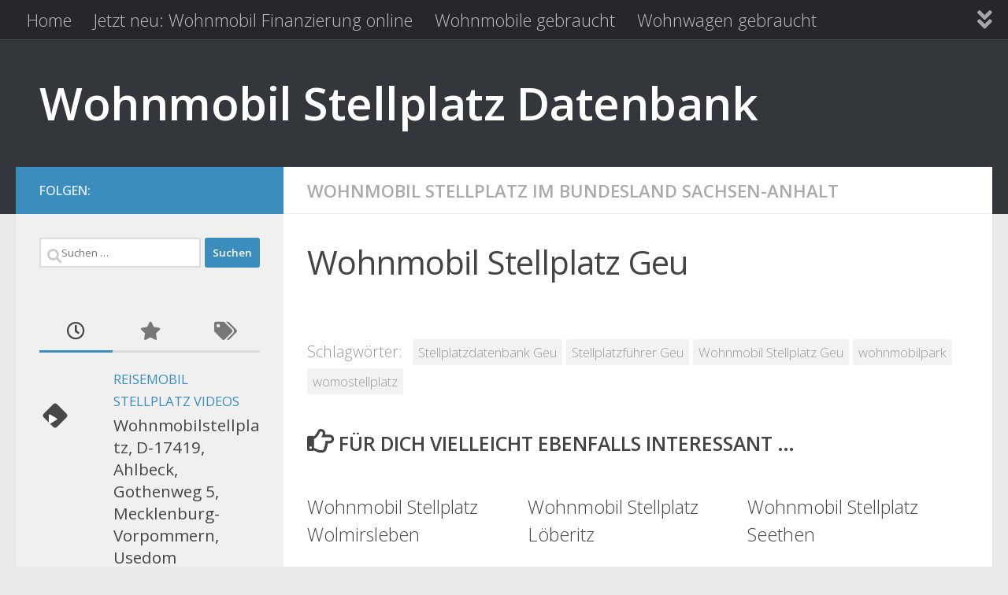

--- FILE ---
content_type: text/html; charset=UTF-8
request_url: https://stellplatz-wohnmobil.com/wohnmobilstellplaetze-in-deutschland/wohnmobil-stellplatz-im-bundesland-sachsen-anhalt/wohnmobil-stellplatz-geu.html
body_size: 15293
content:
<!DOCTYPE html>
<html class="no-js" lang="de">
<head>
  <meta charset="UTF-8">
  <meta name="viewport" content="width=device-width, initial-scale=1.0">
  <link rel="profile" href="https://gmpg.org/xfn/11" />
  <link rel="pingback" href="https://stellplatz-wohnmobil.com/xmlrpc.php">

  <meta name='robots' content='index, follow, max-image-preview:large, max-snippet:-1, max-video-preview:-1' />
<script>document.documentElement.className = document.documentElement.className.replace("no-js","js");</script>

	<!-- This site is optimized with the Yoast SEO plugin v26.7 - https://yoast.com/wordpress/plugins/seo/ -->
	<title>Wohnmobil Stellplatz Geu - Wohnmobil Stellplatz Datenbank</title>
	<link rel="canonical" href="https://stellplatz-wohnmobil.com/wohnmobilstellplaetze-in-deutschland/wohnmobil-stellplatz-im-bundesland-sachsen-anhalt/wohnmobil-stellplatz-geu.html" />
	<meta property="og:locale" content="de_DE" />
	<meta property="og:type" content="article" />
	<meta property="og:title" content="Wohnmobil Stellplatz Geu - Wohnmobil Stellplatz Datenbank" />
	<meta property="og:url" content="https://stellplatz-wohnmobil.com/wohnmobilstellplaetze-in-deutschland/wohnmobil-stellplatz-im-bundesland-sachsen-anhalt/wohnmobil-stellplatz-geu.html" />
	<meta property="og:site_name" content="Wohnmobil Stellplatz Datenbank" />
	<meta property="article:published_time" content="2009-08-29T09:57:35+00:00" />
	<meta name="author" content="afendis" />
	<meta name="twitter:label1" content="Verfasst von" />
	<meta name="twitter:data1" content="afendis" />
	<script type="application/ld+json" class="yoast-schema-graph">{"@context":"https://schema.org","@graph":[{"@type":"Article","@id":"https://stellplatz-wohnmobil.com/wohnmobilstellplaetze-in-deutschland/wohnmobil-stellplatz-im-bundesland-sachsen-anhalt/wohnmobil-stellplatz-geu.html#article","isPartOf":{"@id":"https://stellplatz-wohnmobil.com/wohnmobilstellplaetze-in-deutschland/wohnmobil-stellplatz-im-bundesland-sachsen-anhalt/wohnmobil-stellplatz-geu.html"},"author":{"name":"afendis","@id":"https://stellplatz-wohnmobil.com/#/schema/person/b66f573407551fd95616e6939ee52430"},"headline":"Wohnmobil Stellplatz Geu","datePublished":"2009-08-29T09:57:35+00:00","mainEntityOfPage":{"@id":"https://stellplatz-wohnmobil.com/wohnmobilstellplaetze-in-deutschland/wohnmobil-stellplatz-im-bundesland-sachsen-anhalt/wohnmobil-stellplatz-geu.html"},"wordCount":3,"commentCount":0,"keywords":["Stellplatzdatenbank Geu","Stellplatzführer Geu","Wohnmobil Stellplatz Geu","wohnmobilpark","womostellplatz"],"articleSection":["Wohnmobil Stellplatz im Bundesland Sachsen-Anhalt"],"inLanguage":"de","potentialAction":[{"@type":"CommentAction","name":"Comment","target":["https://stellplatz-wohnmobil.com/wohnmobilstellplaetze-in-deutschland/wohnmobil-stellplatz-im-bundesland-sachsen-anhalt/wohnmobil-stellplatz-geu.html#respond"]}]},{"@type":"WebPage","@id":"https://stellplatz-wohnmobil.com/wohnmobilstellplaetze-in-deutschland/wohnmobil-stellplatz-im-bundesland-sachsen-anhalt/wohnmobil-stellplatz-geu.html","url":"https://stellplatz-wohnmobil.com/wohnmobilstellplaetze-in-deutschland/wohnmobil-stellplatz-im-bundesland-sachsen-anhalt/wohnmobil-stellplatz-geu.html","name":"Wohnmobil Stellplatz Geu - Wohnmobil Stellplatz Datenbank","isPartOf":{"@id":"https://stellplatz-wohnmobil.com/#website"},"datePublished":"2009-08-29T09:57:35+00:00","author":{"@id":"https://stellplatz-wohnmobil.com/#/schema/person/b66f573407551fd95616e6939ee52430"},"breadcrumb":{"@id":"https://stellplatz-wohnmobil.com/wohnmobilstellplaetze-in-deutschland/wohnmobil-stellplatz-im-bundesland-sachsen-anhalt/wohnmobil-stellplatz-geu.html#breadcrumb"},"inLanguage":"de","potentialAction":[{"@type":"ReadAction","target":["https://stellplatz-wohnmobil.com/wohnmobilstellplaetze-in-deutschland/wohnmobil-stellplatz-im-bundesland-sachsen-anhalt/wohnmobil-stellplatz-geu.html"]}]},{"@type":"BreadcrumbList","@id":"https://stellplatz-wohnmobil.com/wohnmobilstellplaetze-in-deutschland/wohnmobil-stellplatz-im-bundesland-sachsen-anhalt/wohnmobil-stellplatz-geu.html#breadcrumb","itemListElement":[{"@type":"ListItem","position":1,"name":"Home","item":"https://stellplatz-wohnmobil.com/"},{"@type":"ListItem","position":2,"name":"Wohnmobil Stellplatz Geu"}]},{"@type":"WebSite","@id":"https://stellplatz-wohnmobil.com/#website","url":"https://stellplatz-wohnmobil.com/","name":"Wohnmobil Stellplatz Datenbank","description":"","potentialAction":[{"@type":"SearchAction","target":{"@type":"EntryPoint","urlTemplate":"https://stellplatz-wohnmobil.com/?s={search_term_string}"},"query-input":{"@type":"PropertyValueSpecification","valueRequired":true,"valueName":"search_term_string"}}],"inLanguage":"de"},{"@type":"Person","@id":"https://stellplatz-wohnmobil.com/#/schema/person/b66f573407551fd95616e6939ee52430","name":"afendis"}]}</script>
	<!-- / Yoast SEO plugin. -->


<link rel="alternate" type="application/rss+xml" title="Wohnmobil Stellplatz Datenbank &raquo; Feed" href="https://stellplatz-wohnmobil.com/feed" />
<link rel="alternate" type="application/rss+xml" title="Wohnmobil Stellplatz Datenbank &raquo; Kommentar-Feed" href="https://stellplatz-wohnmobil.com/comments/feed" />
<link id="hu-user-gfont" href="//fonts.googleapis.com/css?family=Open+Sans:400,400italic,300italic,300,600&subset=latin,cyrillic-ext" rel="stylesheet" type="text/css"><link rel="alternate" type="application/rss+xml" title="Wohnmobil Stellplatz Datenbank &raquo; Wohnmobil Stellplatz Geu-Kommentar-Feed" href="https://stellplatz-wohnmobil.com/wohnmobilstellplaetze-in-deutschland/wohnmobil-stellplatz-im-bundesland-sachsen-anhalt/wohnmobil-stellplatz-geu.html/feed" />
<link rel="alternate" title="oEmbed (JSON)" type="application/json+oembed" href="https://stellplatz-wohnmobil.com/wp-json/oembed/1.0/embed?url=https%3A%2F%2Fstellplatz-wohnmobil.com%2Fwohnmobilstellplaetze-in-deutschland%2Fwohnmobil-stellplatz-im-bundesland-sachsen-anhalt%2Fwohnmobil-stellplatz-geu.html" />
<link rel="alternate" title="oEmbed (XML)" type="text/xml+oembed" href="https://stellplatz-wohnmobil.com/wp-json/oembed/1.0/embed?url=https%3A%2F%2Fstellplatz-wohnmobil.com%2Fwohnmobilstellplaetze-in-deutschland%2Fwohnmobil-stellplatz-im-bundesland-sachsen-anhalt%2Fwohnmobil-stellplatz-geu.html&#038;format=xml" />
<style id='wp-img-auto-sizes-contain-inline-css'>
img:is([sizes=auto i],[sizes^="auto," i]){contain-intrinsic-size:3000px 1500px}
/*# sourceURL=wp-img-auto-sizes-contain-inline-css */
</style>
<style id='wp-emoji-styles-inline-css'>

	img.wp-smiley, img.emoji {
		display: inline !important;
		border: none !important;
		box-shadow: none !important;
		height: 1em !important;
		width: 1em !important;
		margin: 0 0.07em !important;
		vertical-align: -0.1em !important;
		background: none !important;
		padding: 0 !important;
	}
/*# sourceURL=wp-emoji-styles-inline-css */
</style>
<style id='wp-block-library-inline-css'>
:root{--wp-block-synced-color:#7a00df;--wp-block-synced-color--rgb:122,0,223;--wp-bound-block-color:var(--wp-block-synced-color);--wp-editor-canvas-background:#ddd;--wp-admin-theme-color:#007cba;--wp-admin-theme-color--rgb:0,124,186;--wp-admin-theme-color-darker-10:#006ba1;--wp-admin-theme-color-darker-10--rgb:0,107,160.5;--wp-admin-theme-color-darker-20:#005a87;--wp-admin-theme-color-darker-20--rgb:0,90,135;--wp-admin-border-width-focus:2px}@media (min-resolution:192dpi){:root{--wp-admin-border-width-focus:1.5px}}.wp-element-button{cursor:pointer}:root .has-very-light-gray-background-color{background-color:#eee}:root .has-very-dark-gray-background-color{background-color:#313131}:root .has-very-light-gray-color{color:#eee}:root .has-very-dark-gray-color{color:#313131}:root .has-vivid-green-cyan-to-vivid-cyan-blue-gradient-background{background:linear-gradient(135deg,#00d084,#0693e3)}:root .has-purple-crush-gradient-background{background:linear-gradient(135deg,#34e2e4,#4721fb 50%,#ab1dfe)}:root .has-hazy-dawn-gradient-background{background:linear-gradient(135deg,#faaca8,#dad0ec)}:root .has-subdued-olive-gradient-background{background:linear-gradient(135deg,#fafae1,#67a671)}:root .has-atomic-cream-gradient-background{background:linear-gradient(135deg,#fdd79a,#004a59)}:root .has-nightshade-gradient-background{background:linear-gradient(135deg,#330968,#31cdcf)}:root .has-midnight-gradient-background{background:linear-gradient(135deg,#020381,#2874fc)}:root{--wp--preset--font-size--normal:16px;--wp--preset--font-size--huge:42px}.has-regular-font-size{font-size:1em}.has-larger-font-size{font-size:2.625em}.has-normal-font-size{font-size:var(--wp--preset--font-size--normal)}.has-huge-font-size{font-size:var(--wp--preset--font-size--huge)}.has-text-align-center{text-align:center}.has-text-align-left{text-align:left}.has-text-align-right{text-align:right}.has-fit-text{white-space:nowrap!important}#end-resizable-editor-section{display:none}.aligncenter{clear:both}.items-justified-left{justify-content:flex-start}.items-justified-center{justify-content:center}.items-justified-right{justify-content:flex-end}.items-justified-space-between{justify-content:space-between}.screen-reader-text{border:0;clip-path:inset(50%);height:1px;margin:-1px;overflow:hidden;padding:0;position:absolute;width:1px;word-wrap:normal!important}.screen-reader-text:focus{background-color:#ddd;clip-path:none;color:#444;display:block;font-size:1em;height:auto;left:5px;line-height:normal;padding:15px 23px 14px;text-decoration:none;top:5px;width:auto;z-index:100000}html :where(.has-border-color){border-style:solid}html :where([style*=border-top-color]){border-top-style:solid}html :where([style*=border-right-color]){border-right-style:solid}html :where([style*=border-bottom-color]){border-bottom-style:solid}html :where([style*=border-left-color]){border-left-style:solid}html :where([style*=border-width]){border-style:solid}html :where([style*=border-top-width]){border-top-style:solid}html :where([style*=border-right-width]){border-right-style:solid}html :where([style*=border-bottom-width]){border-bottom-style:solid}html :where([style*=border-left-width]){border-left-style:solid}html :where(img[class*=wp-image-]){height:auto;max-width:100%}:where(figure){margin:0 0 1em}html :where(.is-position-sticky){--wp-admin--admin-bar--position-offset:var(--wp-admin--admin-bar--height,0px)}@media screen and (max-width:600px){html :where(.is-position-sticky){--wp-admin--admin-bar--position-offset:0px}}

/*# sourceURL=wp-block-library-inline-css */
</style><style id='global-styles-inline-css'>
:root{--wp--preset--aspect-ratio--square: 1;--wp--preset--aspect-ratio--4-3: 4/3;--wp--preset--aspect-ratio--3-4: 3/4;--wp--preset--aspect-ratio--3-2: 3/2;--wp--preset--aspect-ratio--2-3: 2/3;--wp--preset--aspect-ratio--16-9: 16/9;--wp--preset--aspect-ratio--9-16: 9/16;--wp--preset--color--black: #000000;--wp--preset--color--cyan-bluish-gray: #abb8c3;--wp--preset--color--white: #ffffff;--wp--preset--color--pale-pink: #f78da7;--wp--preset--color--vivid-red: #cf2e2e;--wp--preset--color--luminous-vivid-orange: #ff6900;--wp--preset--color--luminous-vivid-amber: #fcb900;--wp--preset--color--light-green-cyan: #7bdcb5;--wp--preset--color--vivid-green-cyan: #00d084;--wp--preset--color--pale-cyan-blue: #8ed1fc;--wp--preset--color--vivid-cyan-blue: #0693e3;--wp--preset--color--vivid-purple: #9b51e0;--wp--preset--gradient--vivid-cyan-blue-to-vivid-purple: linear-gradient(135deg,rgb(6,147,227) 0%,rgb(155,81,224) 100%);--wp--preset--gradient--light-green-cyan-to-vivid-green-cyan: linear-gradient(135deg,rgb(122,220,180) 0%,rgb(0,208,130) 100%);--wp--preset--gradient--luminous-vivid-amber-to-luminous-vivid-orange: linear-gradient(135deg,rgb(252,185,0) 0%,rgb(255,105,0) 100%);--wp--preset--gradient--luminous-vivid-orange-to-vivid-red: linear-gradient(135deg,rgb(255,105,0) 0%,rgb(207,46,46) 100%);--wp--preset--gradient--very-light-gray-to-cyan-bluish-gray: linear-gradient(135deg,rgb(238,238,238) 0%,rgb(169,184,195) 100%);--wp--preset--gradient--cool-to-warm-spectrum: linear-gradient(135deg,rgb(74,234,220) 0%,rgb(151,120,209) 20%,rgb(207,42,186) 40%,rgb(238,44,130) 60%,rgb(251,105,98) 80%,rgb(254,248,76) 100%);--wp--preset--gradient--blush-light-purple: linear-gradient(135deg,rgb(255,206,236) 0%,rgb(152,150,240) 100%);--wp--preset--gradient--blush-bordeaux: linear-gradient(135deg,rgb(254,205,165) 0%,rgb(254,45,45) 50%,rgb(107,0,62) 100%);--wp--preset--gradient--luminous-dusk: linear-gradient(135deg,rgb(255,203,112) 0%,rgb(199,81,192) 50%,rgb(65,88,208) 100%);--wp--preset--gradient--pale-ocean: linear-gradient(135deg,rgb(255,245,203) 0%,rgb(182,227,212) 50%,rgb(51,167,181) 100%);--wp--preset--gradient--electric-grass: linear-gradient(135deg,rgb(202,248,128) 0%,rgb(113,206,126) 100%);--wp--preset--gradient--midnight: linear-gradient(135deg,rgb(2,3,129) 0%,rgb(40,116,252) 100%);--wp--preset--font-size--small: 13px;--wp--preset--font-size--medium: 20px;--wp--preset--font-size--large: 36px;--wp--preset--font-size--x-large: 42px;--wp--preset--spacing--20: 0.44rem;--wp--preset--spacing--30: 0.67rem;--wp--preset--spacing--40: 1rem;--wp--preset--spacing--50: 1.5rem;--wp--preset--spacing--60: 2.25rem;--wp--preset--spacing--70: 3.38rem;--wp--preset--spacing--80: 5.06rem;--wp--preset--shadow--natural: 6px 6px 9px rgba(0, 0, 0, 0.2);--wp--preset--shadow--deep: 12px 12px 50px rgba(0, 0, 0, 0.4);--wp--preset--shadow--sharp: 6px 6px 0px rgba(0, 0, 0, 0.2);--wp--preset--shadow--outlined: 6px 6px 0px -3px rgb(255, 255, 255), 6px 6px rgb(0, 0, 0);--wp--preset--shadow--crisp: 6px 6px 0px rgb(0, 0, 0);}:where(.is-layout-flex){gap: 0.5em;}:where(.is-layout-grid){gap: 0.5em;}body .is-layout-flex{display: flex;}.is-layout-flex{flex-wrap: wrap;align-items: center;}.is-layout-flex > :is(*, div){margin: 0;}body .is-layout-grid{display: grid;}.is-layout-grid > :is(*, div){margin: 0;}:where(.wp-block-columns.is-layout-flex){gap: 2em;}:where(.wp-block-columns.is-layout-grid){gap: 2em;}:where(.wp-block-post-template.is-layout-flex){gap: 1.25em;}:where(.wp-block-post-template.is-layout-grid){gap: 1.25em;}.has-black-color{color: var(--wp--preset--color--black) !important;}.has-cyan-bluish-gray-color{color: var(--wp--preset--color--cyan-bluish-gray) !important;}.has-white-color{color: var(--wp--preset--color--white) !important;}.has-pale-pink-color{color: var(--wp--preset--color--pale-pink) !important;}.has-vivid-red-color{color: var(--wp--preset--color--vivid-red) !important;}.has-luminous-vivid-orange-color{color: var(--wp--preset--color--luminous-vivid-orange) !important;}.has-luminous-vivid-amber-color{color: var(--wp--preset--color--luminous-vivid-amber) !important;}.has-light-green-cyan-color{color: var(--wp--preset--color--light-green-cyan) !important;}.has-vivid-green-cyan-color{color: var(--wp--preset--color--vivid-green-cyan) !important;}.has-pale-cyan-blue-color{color: var(--wp--preset--color--pale-cyan-blue) !important;}.has-vivid-cyan-blue-color{color: var(--wp--preset--color--vivid-cyan-blue) !important;}.has-vivid-purple-color{color: var(--wp--preset--color--vivid-purple) !important;}.has-black-background-color{background-color: var(--wp--preset--color--black) !important;}.has-cyan-bluish-gray-background-color{background-color: var(--wp--preset--color--cyan-bluish-gray) !important;}.has-white-background-color{background-color: var(--wp--preset--color--white) !important;}.has-pale-pink-background-color{background-color: var(--wp--preset--color--pale-pink) !important;}.has-vivid-red-background-color{background-color: var(--wp--preset--color--vivid-red) !important;}.has-luminous-vivid-orange-background-color{background-color: var(--wp--preset--color--luminous-vivid-orange) !important;}.has-luminous-vivid-amber-background-color{background-color: var(--wp--preset--color--luminous-vivid-amber) !important;}.has-light-green-cyan-background-color{background-color: var(--wp--preset--color--light-green-cyan) !important;}.has-vivid-green-cyan-background-color{background-color: var(--wp--preset--color--vivid-green-cyan) !important;}.has-pale-cyan-blue-background-color{background-color: var(--wp--preset--color--pale-cyan-blue) !important;}.has-vivid-cyan-blue-background-color{background-color: var(--wp--preset--color--vivid-cyan-blue) !important;}.has-vivid-purple-background-color{background-color: var(--wp--preset--color--vivid-purple) !important;}.has-black-border-color{border-color: var(--wp--preset--color--black) !important;}.has-cyan-bluish-gray-border-color{border-color: var(--wp--preset--color--cyan-bluish-gray) !important;}.has-white-border-color{border-color: var(--wp--preset--color--white) !important;}.has-pale-pink-border-color{border-color: var(--wp--preset--color--pale-pink) !important;}.has-vivid-red-border-color{border-color: var(--wp--preset--color--vivid-red) !important;}.has-luminous-vivid-orange-border-color{border-color: var(--wp--preset--color--luminous-vivid-orange) !important;}.has-luminous-vivid-amber-border-color{border-color: var(--wp--preset--color--luminous-vivid-amber) !important;}.has-light-green-cyan-border-color{border-color: var(--wp--preset--color--light-green-cyan) !important;}.has-vivid-green-cyan-border-color{border-color: var(--wp--preset--color--vivid-green-cyan) !important;}.has-pale-cyan-blue-border-color{border-color: var(--wp--preset--color--pale-cyan-blue) !important;}.has-vivid-cyan-blue-border-color{border-color: var(--wp--preset--color--vivid-cyan-blue) !important;}.has-vivid-purple-border-color{border-color: var(--wp--preset--color--vivid-purple) !important;}.has-vivid-cyan-blue-to-vivid-purple-gradient-background{background: var(--wp--preset--gradient--vivid-cyan-blue-to-vivid-purple) !important;}.has-light-green-cyan-to-vivid-green-cyan-gradient-background{background: var(--wp--preset--gradient--light-green-cyan-to-vivid-green-cyan) !important;}.has-luminous-vivid-amber-to-luminous-vivid-orange-gradient-background{background: var(--wp--preset--gradient--luminous-vivid-amber-to-luminous-vivid-orange) !important;}.has-luminous-vivid-orange-to-vivid-red-gradient-background{background: var(--wp--preset--gradient--luminous-vivid-orange-to-vivid-red) !important;}.has-very-light-gray-to-cyan-bluish-gray-gradient-background{background: var(--wp--preset--gradient--very-light-gray-to-cyan-bluish-gray) !important;}.has-cool-to-warm-spectrum-gradient-background{background: var(--wp--preset--gradient--cool-to-warm-spectrum) !important;}.has-blush-light-purple-gradient-background{background: var(--wp--preset--gradient--blush-light-purple) !important;}.has-blush-bordeaux-gradient-background{background: var(--wp--preset--gradient--blush-bordeaux) !important;}.has-luminous-dusk-gradient-background{background: var(--wp--preset--gradient--luminous-dusk) !important;}.has-pale-ocean-gradient-background{background: var(--wp--preset--gradient--pale-ocean) !important;}.has-electric-grass-gradient-background{background: var(--wp--preset--gradient--electric-grass) !important;}.has-midnight-gradient-background{background: var(--wp--preset--gradient--midnight) !important;}.has-small-font-size{font-size: var(--wp--preset--font-size--small) !important;}.has-medium-font-size{font-size: var(--wp--preset--font-size--medium) !important;}.has-large-font-size{font-size: var(--wp--preset--font-size--large) !important;}.has-x-large-font-size{font-size: var(--wp--preset--font-size--x-large) !important;}
/*# sourceURL=global-styles-inline-css */
</style>

<style id='classic-theme-styles-inline-css'>
/*! This file is auto-generated */
.wp-block-button__link{color:#fff;background-color:#32373c;border-radius:9999px;box-shadow:none;text-decoration:none;padding:calc(.667em + 2px) calc(1.333em + 2px);font-size:1.125em}.wp-block-file__button{background:#32373c;color:#fff;text-decoration:none}
/*# sourceURL=/wp-includes/css/classic-themes.min.css */
</style>
<link rel='stylesheet' id='hueman-main-style-css' href='https://stellplatz-wohnmobil.com/wp-content/themes/hueman/assets/front/css/main.min.css?ver=3.7.27' media='all' />
<style id='hueman-main-style-inline-css'>
body { font-family:'Open Sans', Arial, sans-serif;font-size:1.38rem }@media only screen and (min-width: 720px) {
        .nav > li { font-size:1.38rem; }
      }::selection { background-color: #3b8dbd; }
::-moz-selection { background-color: #3b8dbd; }a,a>span.hu-external::after,.themeform label .required,#flexslider-featured .flex-direction-nav .flex-next:hover,#flexslider-featured .flex-direction-nav .flex-prev:hover,.post-hover:hover .post-title a,.post-title a:hover,.sidebar.s1 .post-nav li a:hover i,.content .post-nav li a:hover i,.post-related a:hover,.sidebar.s1 .widget_rss ul li a,#footer .widget_rss ul li a,.sidebar.s1 .widget_calendar a,#footer .widget_calendar a,.sidebar.s1 .alx-tab .tab-item-category a,.sidebar.s1 .alx-posts .post-item-category a,.sidebar.s1 .alx-tab li:hover .tab-item-title a,.sidebar.s1 .alx-tab li:hover .tab-item-comment a,.sidebar.s1 .alx-posts li:hover .post-item-title a,#footer .alx-tab .tab-item-category a,#footer .alx-posts .post-item-category a,#footer .alx-tab li:hover .tab-item-title a,#footer .alx-tab li:hover .tab-item-comment a,#footer .alx-posts li:hover .post-item-title a,.comment-tabs li.active a,.comment-awaiting-moderation,.child-menu a:hover,.child-menu .current_page_item > a,.wp-pagenavi a{ color: #3b8dbd; }input[type="submit"],.themeform button[type="submit"],.sidebar.s1 .sidebar-top,.sidebar.s1 .sidebar-toggle,#flexslider-featured .flex-control-nav li a.flex-active,.post-tags a:hover,.sidebar.s1 .widget_calendar caption,#footer .widget_calendar caption,.author-bio .bio-avatar:after,.commentlist li.bypostauthor > .comment-body:after,.commentlist li.comment-author-admin > .comment-body:after{ background-color: #3b8dbd; }.post-format .format-container { border-color: #3b8dbd; }.sidebar.s1 .alx-tabs-nav li.active a,#footer .alx-tabs-nav li.active a,.comment-tabs li.active a,.wp-pagenavi a:hover,.wp-pagenavi a:active,.wp-pagenavi span.current{ border-bottom-color: #3b8dbd!important; }.sidebar.s2 .post-nav li a:hover i,
.sidebar.s2 .widget_rss ul li a,
.sidebar.s2 .widget_calendar a,
.sidebar.s2 .alx-tab .tab-item-category a,
.sidebar.s2 .alx-posts .post-item-category a,
.sidebar.s2 .alx-tab li:hover .tab-item-title a,
.sidebar.s2 .alx-tab li:hover .tab-item-comment a,
.sidebar.s2 .alx-posts li:hover .post-item-title a { color: #82b965; }
.sidebar.s2 .sidebar-top,.sidebar.s2 .sidebar-toggle,.post-comments,.jp-play-bar,.jp-volume-bar-value,.sidebar.s2 .widget_calendar caption{ background-color: #82b965; }.sidebar.s2 .alx-tabs-nav li.active a { border-bottom-color: #82b965; }
.post-comments::before { border-right-color: #82b965; }
      .search-expand,
              #nav-topbar.nav-container { background-color: #26272b}@media only screen and (min-width: 720px) {
                #nav-topbar .nav ul { background-color: #26272b; }
              }.is-scrolled #header .nav-container.desktop-sticky,
              .is-scrolled #header .search-expand { background-color: #26272b; background-color: rgba(38,39,43,0.90) }.is-scrolled .topbar-transparent #nav-topbar.desktop-sticky .nav ul { background-color: #26272b; background-color: rgba(38,39,43,0.95) }#header { background-color: #33363b; }
@media only screen and (min-width: 720px) {
  #nav-header .nav ul { background-color: #33363b; }
}
        #header #nav-mobile { background-color: #33363b; }.is-scrolled #header #nav-mobile { background-color: #33363b; background-color: rgba(51,54,59,0.90) }#nav-header.nav-container, #main-header-search .search-expand { background-color: ; }
@media only screen and (min-width: 720px) {
  #nav-header .nav ul { background-color: ; }
}
        body { background-color: #eaeaea; }
/*# sourceURL=hueman-main-style-inline-css */
</style>
<link rel='stylesheet' id='hueman-font-awesome-css' href='https://stellplatz-wohnmobil.com/wp-content/themes/hueman/assets/front/css/font-awesome.min.css?ver=3.7.27' media='all' />
<script src="https://stellplatz-wohnmobil.com/wp-content/themes/hueman/assets/front/js/libs/mobile-detect.min.js?ver=3.7.27" id="mobile-detect-js" defer></script>
<script src="https://stellplatz-wohnmobil.com/wp-includes/js/jquery/jquery.min.js?ver=3.7.1" id="jquery-core-js"></script>
<script src="https://stellplatz-wohnmobil.com/wp-includes/js/jquery/jquery-migrate.min.js?ver=3.4.1" id="jquery-migrate-js"></script>
<link rel="https://api.w.org/" href="https://stellplatz-wohnmobil.com/wp-json/" /><link rel="alternate" title="JSON" type="application/json" href="https://stellplatz-wohnmobil.com/wp-json/wp/v2/posts/20251" /><link rel="EditURI" type="application/rsd+xml" title="RSD" href="https://stellplatz-wohnmobil.com/xmlrpc.php?rsd" />

<link rel='shortlink' href='https://stellplatz-wohnmobil.com/?p=20251' />
<script async src="https://fundingchoicesmessages.google.com/i/pub-8028266673507664?ers=1" nonce="9-NjS2QjN3abLjORpx4ydA"></script><script nonce="9-NjS2QjN3abLjORpx4ydA">(function() {function signalGooglefcPresent() {if (!window.frames['googlefcPresent']) {if (document.body) {const iframe = document.createElement('iframe'); iframe.style = 'width: 0; height: 0; border: none; z-index: -1000; left: -1000px; top: -1000px;'; iframe.style.display = 'none'; iframe.name = 'googlefcPresent'; document.body.appendChild(iframe);} else {setTimeout(signalGooglefcPresent, 0);}}}signalGooglefcPresent();})();</script><style type="text/css" id="simple-css-output">.single-post p.post-byline { display: none;}</style><!-- Analytics by WP Statistics - https://wp-statistics.com -->
    <link rel="preload" as="font" type="font/woff2" href="https://stellplatz-wohnmobil.com/wp-content/themes/hueman/assets/front/webfonts/fa-brands-400.woff2?v=5.15.2" crossorigin="anonymous"/>
    <link rel="preload" as="font" type="font/woff2" href="https://stellplatz-wohnmobil.com/wp-content/themes/hueman/assets/front/webfonts/fa-regular-400.woff2?v=5.15.2" crossorigin="anonymous"/>
    <link rel="preload" as="font" type="font/woff2" href="https://stellplatz-wohnmobil.com/wp-content/themes/hueman/assets/front/webfonts/fa-solid-900.woff2?v=5.15.2" crossorigin="anonymous"/>
  <!--[if lt IE 9]>
<script src="https://stellplatz-wohnmobil.com/wp-content/themes/hueman/assets/front/js/ie/html5shiv-printshiv.min.js"></script>
<script src="https://stellplatz-wohnmobil.com/wp-content/themes/hueman/assets/front/js/ie/selectivizr.js"></script>
<![endif]-->
<!-- Tracking code easily added by NK Google Analytics -->
<!-- Global site tag (gtag.js) - Google Analytics --><script async src="https://www.googletagmanager.com/gtag/js?id=UA-16888445-9"></script><script>  window.dataLayer = window.dataLayer || [];  function gtag(){dataLayer.push(arguments);}  gtag('js', new Date());  gtag('config', 'UA-16888445-9');</script><link rel="icon" href="https://stellplatz-wohnmobil.com/wp-content/uploads/2018/11/cropped-reisemobil03-32x32.jpg" sizes="32x32" />
<link rel="icon" href="https://stellplatz-wohnmobil.com/wp-content/uploads/2018/11/cropped-reisemobil03-192x192.jpg" sizes="192x192" />
<link rel="apple-touch-icon" href="https://stellplatz-wohnmobil.com/wp-content/uploads/2018/11/cropped-reisemobil03-180x180.jpg" />
<meta name="msapplication-TileImage" content="https://stellplatz-wohnmobil.com/wp-content/uploads/2018/11/cropped-reisemobil03-270x270.jpg" />
</head>

<body class="wp-singular post-template-default single single-post postid-20251 single-format-standard wp-embed-responsive wp-theme-hueman col-2cr full-width topbar-enabled header-desktop-sticky header-mobile-sticky hueman-3-7-27 chrome">
<div id="wrapper">
  <a class="screen-reader-text skip-link" href="#content">Zum Inhalt springen</a>
  
  <header id="header" class="top-menu-mobile-on one-mobile-menu top_menu header-ads-desktop  topbar-transparent no-header-img">
        <nav class="nav-container group mobile-menu mobile-sticky " id="nav-mobile" data-menu-id="header-1">
  <div class="mobile-title-logo-in-header"><p class="site-title">                  <a class="custom-logo-link" href="https://stellplatz-wohnmobil.com/" rel="home" title="Wohnmobil Stellplatz Datenbank | Homepage">Wohnmobil Stellplatz Datenbank</a>                </p></div>
        
                    <!-- <div class="ham__navbar-toggler collapsed" aria-expanded="false">
          <div class="ham__navbar-span-wrapper">
            <span class="ham-toggler-menu__span"></span>
          </div>
        </div> -->
        <button class="ham__navbar-toggler-two collapsed" title="Menu" aria-expanded="false">
          <span class="ham__navbar-span-wrapper">
            <span class="line line-1"></span>
            <span class="line line-2"></span>
            <span class="line line-3"></span>
          </span>
        </button>
            
      <div class="nav-text"></div>
      <div class="nav-wrap container">
                  <ul class="nav container-inner group mobile-search">
                            <li>
                  <form role="search" method="get" class="search-form" action="https://stellplatz-wohnmobil.com/">
				<label>
					<span class="screen-reader-text">Suche nach:</span>
					<input type="search" class="search-field" placeholder="Suchen …" value="" name="s" />
				</label>
				<input type="submit" class="search-submit" value="Suchen" />
			</form>                </li>
                      </ul>
                <ul id="menu-topmenu" class="nav container-inner group"><li id="menu-item-28113" class="menu-item menu-item-type-custom menu-item-object-custom menu-item-home menu-item-28113"><a href="https://stellplatz-wohnmobil.com">Home</a></li>
<li id="menu-item-28114" class="menu-item menu-item-type-post_type menu-item-object-post menu-item-28114"><a href="https://stellplatz-wohnmobil.com/uncategorized/wohnmobil-finanzierung.html">Jetzt neu: Wohnmobil Finanzierung online</a></li>
<li id="menu-item-28115" class="menu-item menu-item-type-custom menu-item-object-custom menu-item-28115"><a href="http://stellplatz-wohnmobil.com/de/gebrauchte/gebrauchte-wohnmobile-gebrauchte-reisemobile/">Wohnmobile gebraucht</a></li>
<li id="menu-item-28116" class="menu-item menu-item-type-custom menu-item-object-custom menu-item-28116"><a href="http://stellplatz-wohnmobil.com/de/gebrauchte/wohnwagen-gebraucht-kaufen/">Wohnwagen gebraucht</a></li>
<li id="menu-item-28117" class="menu-item menu-item-type-post_type menu-item-object-post menu-item-28117"><a href="https://stellplatz-wohnmobil.com/reisemobil-und-wohnmobil/wohnmobil-und-camping-magazin/kfz-versicherung-vergleichen.html">Kfz Versicherung vergleichen</a></li>
<li id="menu-item-28118" class="menu-item menu-item-type-post_type menu-item-object-post menu-item-28118"><a href="https://stellplatz-wohnmobil.com/reisemobil-und-wohnmobil/wohnmobil-und-camping-magazin/campingshop.html">Camping Laden</a></li>
<li id="menu-item-28119" class="menu-item menu-item-type-custom menu-item-object-custom menu-item-28119"><a href="http://stellplatz-wohnmobil.com/de/gebrauchte/kastenwagen-gebraucht-fuer-camping/">Kastenwagen gebraucht</a></li>
</ul>      </div>
</nav><!--/#nav-topbar-->  
        <nav class="nav-container group desktop-menu desktop-sticky " id="nav-topbar" data-menu-id="header-2">
    <div class="nav-text"></div>
  <div class="topbar-toggle-down">
    <i class="fas fa-angle-double-down" aria-hidden="true" data-toggle="down" title="Menü erweitern"></i>
    <i class="fas fa-angle-double-up" aria-hidden="true" data-toggle="up" title="Menü reduzieren"></i>
  </div>
  <div class="nav-wrap container">
    <ul id="menu-topmenu-1" class="nav container-inner group"><li class="menu-item menu-item-type-custom menu-item-object-custom menu-item-home menu-item-28113"><a href="https://stellplatz-wohnmobil.com">Home</a></li>
<li class="menu-item menu-item-type-post_type menu-item-object-post menu-item-28114"><a href="https://stellplatz-wohnmobil.com/uncategorized/wohnmobil-finanzierung.html">Jetzt neu: Wohnmobil Finanzierung online</a></li>
<li class="menu-item menu-item-type-custom menu-item-object-custom menu-item-28115"><a href="http://stellplatz-wohnmobil.com/de/gebrauchte/gebrauchte-wohnmobile-gebrauchte-reisemobile/">Wohnmobile gebraucht</a></li>
<li class="menu-item menu-item-type-custom menu-item-object-custom menu-item-28116"><a href="http://stellplatz-wohnmobil.com/de/gebrauchte/wohnwagen-gebraucht-kaufen/">Wohnwagen gebraucht</a></li>
<li class="menu-item menu-item-type-post_type menu-item-object-post menu-item-28117"><a href="https://stellplatz-wohnmobil.com/reisemobil-und-wohnmobil/wohnmobil-und-camping-magazin/kfz-versicherung-vergleichen.html">Kfz Versicherung vergleichen</a></li>
<li class="menu-item menu-item-type-post_type menu-item-object-post menu-item-28118"><a href="https://stellplatz-wohnmobil.com/reisemobil-und-wohnmobil/wohnmobil-und-camping-magazin/campingshop.html">Camping Laden</a></li>
<li class="menu-item menu-item-type-custom menu-item-object-custom menu-item-28119"><a href="http://stellplatz-wohnmobil.com/de/gebrauchte/kastenwagen-gebraucht-fuer-camping/">Kastenwagen gebraucht</a></li>
</ul>  </div>
  
</nav><!--/#nav-topbar-->  
  <div class="container group">
        <div class="container-inner">

                    <div class="group hu-pad central-header-zone">
                  <div class="logo-tagline-group">
                      <p class="site-title">                  <a class="custom-logo-link" href="https://stellplatz-wohnmobil.com/" rel="home" title="Wohnmobil Stellplatz Datenbank | Homepage">Wohnmobil Stellplatz Datenbank</a>                </p>                                                <p class="site-description"></p>
                                        </div>

                                </div>
      
      
    </div><!--/.container-inner-->
      </div><!--/.container-->

</header><!--/#header-->
  
  <div class="container" id="page">
    <div class="container-inner">
            <div class="main">
        <div class="main-inner group">
          
              <main class="content" id="content">
              <div class="page-title hu-pad group">
          	    		<ul class="meta-single group">
    			<li class="category"><a href="https://stellplatz-wohnmobil.com/wohnmobilstellplaetze-in-deutschland/wohnmobil-stellplatz-im-bundesland-sachsen-anhalt" rel="category tag">Wohnmobil Stellplatz im Bundesland Sachsen-Anhalt</a></li>
    			    		</ul>
            
    </div><!--/.page-title-->
          <div class="hu-pad group">
              <article class="post-20251 post type-post status-publish format-standard hentry category-wohnmobil-stellplatz-im-bundesland-sachsen-anhalt tag-stellplatzdatenbank-geu tag-stellplatzfuehrer-geu tag-wohnmobil-stellplatz-geu tag-wohnmobilpark tag-womostellplatz">
    <div class="post-inner group">

      <h1 class="post-title entry-title">Wohnmobil Stellplatz Geu</h1>

                                
      <div class="clear"></div>

      <div class="entry themeform">
        <div class="entry-inner">
                    <nav class="pagination group">
                      </nav><!--/.pagination-->
        </div>

        
        <div class="clear"></div>
      </div><!--/.entry-->

    </div><!--/.post-inner-->
  </article><!--/.post-->

<div class="clear"></div>

<p class="post-tags"><span>Schlagwörter:</span> <a href="https://stellplatz-wohnmobil.com/tag/stellplatzdatenbank-geu" rel="tag">Stellplatzdatenbank Geu</a><a href="https://stellplatz-wohnmobil.com/tag/stellplatzfuehrer-geu" rel="tag">Stellplatzführer Geu</a><a href="https://stellplatz-wohnmobil.com/tag/wohnmobil-stellplatz-geu" rel="tag">Wohnmobil Stellplatz Geu</a><a href="https://stellplatz-wohnmobil.com/tag/wohnmobilpark" rel="tag">wohnmobilpark</a><a href="https://stellplatz-wohnmobil.com/tag/womostellplatz" rel="tag">womostellplatz</a></p>



<h4 class="heading">
	<i class="far fa-hand-point-right"></i>Für dich vielleicht ebenfalls interessant …</h4>

<ul class="related-posts group">
  		<li class="related post-hover">
		<article class="post-21099 post type-post status-publish format-standard hentry category-wohnmobil-stellplatz-im-bundesland-sachsen-anhalt tag-stellplatzdatenbank-wolmirsleben tag-stellplatzfuehrer-wolmirsleben tag-wohnmobil-stellplatz-wolmirsleben tag-wohnmobilpark tag-womostellplatz">

			<div class="post-thumbnail">
				<a href="https://stellplatz-wohnmobil.com/wohnmobilstellplaetze-in-deutschland/wohnmobil-stellplatz-im-bundesland-sachsen-anhalt/wohnmobil-stellplatz-wolmirsleben.html" class="hu-rel-post-thumb">
																								</a>
							</div><!--/.post-thumbnail-->

			<div class="related-inner">

				<h4 class="post-title entry-title">
					<a href="https://stellplatz-wohnmobil.com/wohnmobilstellplaetze-in-deutschland/wohnmobil-stellplatz-im-bundesland-sachsen-anhalt/wohnmobil-stellplatz-wolmirsleben.html" rel="bookmark">Wohnmobil Stellplatz Wolmirsleben</a>
				</h4><!--/.post-title-->

				<div class="post-meta group">
					<p class="post-date">
  <time class="published updated" datetime=""></time>
</p>

				</div><!--/.post-meta-->

			</div><!--/.related-inner-->

		</article>
	</li><!--/.related-->
		<li class="related post-hover">
		<article class="post-20555 post type-post status-publish format-standard hentry category-wohnmobil-stellplatz-im-bundesland-sachsen-anhalt tag-stellplatzdatenbank-loeberitz tag-stellplatzfuehrer-loeberitz tag-wohnmobil-stellplatz-loeberitz tag-wohnmobilpark tag-womostellplatz">

			<div class="post-thumbnail">
				<a href="https://stellplatz-wohnmobil.com/wohnmobilstellplaetze-in-deutschland/wohnmobil-stellplatz-im-bundesland-sachsen-anhalt/wohnmobil-stellplatz-loeberitz.html" class="hu-rel-post-thumb">
																								</a>
							</div><!--/.post-thumbnail-->

			<div class="related-inner">

				<h4 class="post-title entry-title">
					<a href="https://stellplatz-wohnmobil.com/wohnmobilstellplaetze-in-deutschland/wohnmobil-stellplatz-im-bundesland-sachsen-anhalt/wohnmobil-stellplatz-loeberitz.html" rel="bookmark">Wohnmobil Stellplatz Löberitz</a>
				</h4><!--/.post-title-->

				<div class="post-meta group">
					<p class="post-date">
  <time class="published updated" datetime=""></time>
</p>

				</div><!--/.post-meta-->

			</div><!--/.related-inner-->

		</article>
	</li><!--/.related-->
		<li class="related post-hover">
		<article class="post-20893 post type-post status-publish format-standard hentry category-wohnmobil-stellplatz-im-bundesland-sachsen-anhalt tag-stellplatzdatenbank-seethen tag-stellplatzfuehrer-seethen tag-wohnmobil-stellplatz-seethen tag-wohnmobilpark tag-womostellplatz">

			<div class="post-thumbnail">
				<a href="https://stellplatz-wohnmobil.com/wohnmobilstellplaetze-in-deutschland/wohnmobil-stellplatz-im-bundesland-sachsen-anhalt/wohnmobil-stellplatz-seethen.html" class="hu-rel-post-thumb">
																								</a>
							</div><!--/.post-thumbnail-->

			<div class="related-inner">

				<h4 class="post-title entry-title">
					<a href="https://stellplatz-wohnmobil.com/wohnmobilstellplaetze-in-deutschland/wohnmobil-stellplatz-im-bundesland-sachsen-anhalt/wohnmobil-stellplatz-seethen.html" rel="bookmark">Wohnmobil Stellplatz Seethen</a>
				</h4><!--/.post-title-->

				<div class="post-meta group">
					<p class="post-date">
  <time class="published updated" datetime=""></time>
</p>

				</div><!--/.post-meta-->

			</div><!--/.related-inner-->

		</article>
	</li><!--/.related-->
		  
</ul><!--/.post-related-->


          </div><!--/.hu-pad-->
            </main><!--/.content-->
          

	<div class="sidebar s1 collapsed" data-position="left" data-layout="col-2cr" data-sb-id="s1">

		<button class="sidebar-toggle" title="Seitenleiste erweitern"><i class="fas sidebar-toggle-arrows"></i></button>

		<div class="sidebar-content">

			           			<div class="sidebar-top group">
                        <p>Folgen:</p>                      			</div>
			
			
			
			<div id="search-2" class="widget widget_search"><form role="search" method="get" class="search-form" action="https://stellplatz-wohnmobil.com/">
				<label>
					<span class="screen-reader-text">Suche nach:</span>
					<input type="search" class="search-field" placeholder="Suchen …" value="" name="s" />
				</label>
				<input type="submit" class="search-submit" value="Suchen" />
			</form></div><div id="alxtabs-2" class="widget widget_hu_tabs">
<h3 class="widget-title"></h3><ul class="alx-tabs-nav group tab-count-3"><li class="alx-tab tab-recent"><a href="#tab-recent-2" title="Neueste Beiträge"><i class="far fa-clock"></i><span>Neueste Beiträge</span></a></li><li class="alx-tab tab-popular"><a href="#tab-popular-2" title="Beliebte Beiträge"><i class="fas fa-star"></i><span>Beliebte Beiträge</span></a></li><li class="alx-tab tab-tags"><a href="#tab-tags-2" title="Schlagwörter"><i class="fas fa-tags"></i><span>Schlagwörter</span></a></li></ul>
	<div class="alx-tabs-container">


		
			
			<ul id="tab-recent-2" class="alx-tab group thumbs-enabled">
        								<li>

										<div class="tab-item-thumbnail">
						<a href="https://stellplatz-wohnmobil.com/reisemobil-stellplatz-videos/wohnmobilstellplatz-d-17419-ahlbeck-gothenweg-5-mecklenburg-vorpommern-usedom.html">
														<span class="thumb-icon small"><i class="fas fa-play"></i></span>																				</a>
					</div>
					
					<div class="tab-item-inner group">
						<p class="tab-item-category"><a href="https://stellplatz-wohnmobil.com/reisemobil-stellplatz-videos" rel="category tag">Reisemobil Stellplatz Videos</a></p>						<p class="tab-item-title"><a href="https://stellplatz-wohnmobil.com/reisemobil-stellplatz-videos/wohnmobilstellplatz-d-17419-ahlbeck-gothenweg-5-mecklenburg-vorpommern-usedom.html" rel="bookmark">Wohnmobilstellplatz, D-17419, Ahlbeck, Gothenweg 5, Mecklenburg-Vorpommern, Usedom</a></p>
						<p class="tab-item-date"></p>					</div>

				</li>
								<li>

										<div class="tab-item-thumbnail">
						<a href="https://stellplatz-wohnmobil.com/reisemobil-stellplatz-videos/wohnmobil-oase-ruegen-binz-mein-platz.html">
														<span class="thumb-icon small"><i class="fas fa-play"></i></span>																				</a>
					</div>
					
					<div class="tab-item-inner group">
						<p class="tab-item-category"><a href="https://stellplatz-wohnmobil.com/reisemobil-stellplatz-videos" rel="category tag">Reisemobil Stellplatz Videos</a></p>						<p class="tab-item-title"><a href="https://stellplatz-wohnmobil.com/reisemobil-stellplatz-videos/wohnmobil-oase-ruegen-binz-mein-platz.html" rel="bookmark">Wohnmobil Oase Rügen Binz mein Platz</a></p>
						<p class="tab-item-date"></p>					</div>

				</li>
								<li>

										<div class="tab-item-thumbnail">
						<a href="https://stellplatz-wohnmobil.com/uncategorized/wohnwagen-gebraucht-kaufen.html">
																																		</a>
					</div>
					
					<div class="tab-item-inner group">
						<p class="tab-item-category"><a href="https://stellplatz-wohnmobil.com/uncategorized" rel="category tag">Informationen</a></p>						<p class="tab-item-title"><a href="https://stellplatz-wohnmobil.com/uncategorized/wohnwagen-gebraucht-kaufen.html" rel="bookmark">Wohnwagen gebraucht kaufen</a></p>
						<p class="tab-item-date"></p>					</div>

				</li>
								<li>

										<div class="tab-item-thumbnail">
						<a href="https://stellplatz-wohnmobil.com/uncategorized/gebrauchte-wohnmobile-gebrauchte-reisemobile.html">
																																		</a>
					</div>
					
					<div class="tab-item-inner group">
						<p class="tab-item-category"><a href="https://stellplatz-wohnmobil.com/uncategorized" rel="category tag">Informationen</a></p>						<p class="tab-item-title"><a href="https://stellplatz-wohnmobil.com/uncategorized/gebrauchte-wohnmobile-gebrauchte-reisemobile.html" rel="bookmark">Gebrauchte Wohnmobile &#8211; gebrauchte Reisemobile</a></p>
						<p class="tab-item-date"></p>					</div>

				</li>
								<li>

										<div class="tab-item-thumbnail">
						<a href="https://stellplatz-wohnmobil.com/wohnmobil-stellplaetze-in-deutschland/wohnmobilplatz-im-bundesland-bayern/wohnmobilstellplatz-starnberger-see.html">
																																		</a>
					</div>
					
					<div class="tab-item-inner group">
						<p class="tab-item-category"><a href="https://stellplatz-wohnmobil.com/wohnmobil-stellplaetze-in-deutschland/wohnmobilplatz-im-bundesland-bayern" rel="category tag">Wohnmobilplatz im Bundesland Bayern</a></p>						<p class="tab-item-title"><a href="https://stellplatz-wohnmobil.com/wohnmobil-stellplaetze-in-deutschland/wohnmobilplatz-im-bundesland-bayern/wohnmobilstellplatz-starnberger-see.html" rel="bookmark">Wohnmobilstellplatz Starnberger See</a></p>
						<p class="tab-item-date"></p>					</div>

				</li>
								        			</ul><!--/.alx-tab-->

		

		
						<ul id="tab-popular-2" class="alx-tab group thumbs-enabled">
        								<li>

										<div class="tab-item-thumbnail">
						<a href="https://stellplatz-wohnmobil.com/reisemobil-stellplatz-videos/wohnmobilstellplatz-d-17419-ahlbeck-gothenweg-5-mecklenburg-vorpommern-usedom.html">
														<span class="thumb-icon small"><i class="fas fa-play"></i></span>																				</a>
					</div>
					
					<div class="tab-item-inner group">
						<p class="tab-item-category"><a href="https://stellplatz-wohnmobil.com/reisemobil-stellplatz-videos" rel="category tag">Reisemobil Stellplatz Videos</a></p>						<p class="tab-item-title"><a href="https://stellplatz-wohnmobil.com/reisemobil-stellplatz-videos/wohnmobilstellplatz-d-17419-ahlbeck-gothenweg-5-mecklenburg-vorpommern-usedom.html" rel="bookmark">Wohnmobilstellplatz, D-17419, Ahlbeck, Gothenweg 5, Mecklenburg-Vorpommern, Usedom</a></p>
						<p class="tab-item-date"></p>					</div>

				</li>
								<li>

										<div class="tab-item-thumbnail">
						<a href="https://stellplatz-wohnmobil.com/wohnmobilreisen-ziellaender-uebersicht/wohnmobil-ziellaender-alphabetisch/zielland-mit-anfangsbuchstaben-b.html">
																																		</a>
					</div>
					
					<div class="tab-item-inner group">
						<p class="tab-item-category"><a href="https://stellplatz-wohnmobil.com/wohnmobilreisen-ziellaender-uebersicht/wohnmobil-ziellaender-alphabetisch" rel="category tag">Wohnmobil Zielländer alphabetisch</a></p>						<p class="tab-item-title"><a href="https://stellplatz-wohnmobil.com/wohnmobilreisen-ziellaender-uebersicht/wohnmobil-ziellaender-alphabetisch/zielland-mit-anfangsbuchstaben-b.html" rel="bookmark">Zielland mit Anfangsbuchstaben B</a></p>
						<p class="tab-item-date"></p>					</div>

				</li>
								<li>

										<div class="tab-item-thumbnail">
						<a href="https://stellplatz-wohnmobil.com/wohnmobilreisen-ziellaender-uebersicht/wohnmobil-ziellaender-alphabetisch/zielland-mit-anfangsbuchstaben-c.html">
																																		</a>
					</div>
					
					<div class="tab-item-inner group">
						<p class="tab-item-category"><a href="https://stellplatz-wohnmobil.com/wohnmobilreisen-ziellaender-uebersicht/wohnmobil-ziellaender-alphabetisch" rel="category tag">Wohnmobil Zielländer alphabetisch</a></p>						<p class="tab-item-title"><a href="https://stellplatz-wohnmobil.com/wohnmobilreisen-ziellaender-uebersicht/wohnmobil-ziellaender-alphabetisch/zielland-mit-anfangsbuchstaben-c.html" rel="bookmark">Zielland mit Anfangsbuchstaben C</a></p>
						<p class="tab-item-date"></p>					</div>

				</li>
								<li>

										<div class="tab-item-thumbnail">
						<a href="https://stellplatz-wohnmobil.com/wohnmobilreisen-ziellaender-uebersicht/wohnmobil-ziellaender-alphabetisch/zielland-mit-anfangsbuchstaben-d.html">
																																		</a>
					</div>
					
					<div class="tab-item-inner group">
						<p class="tab-item-category"><a href="https://stellplatz-wohnmobil.com/wohnmobilreisen-ziellaender-uebersicht/wohnmobil-ziellaender-alphabetisch" rel="category tag">Wohnmobil Zielländer alphabetisch</a></p>						<p class="tab-item-title"><a href="https://stellplatz-wohnmobil.com/wohnmobilreisen-ziellaender-uebersicht/wohnmobil-ziellaender-alphabetisch/zielland-mit-anfangsbuchstaben-d.html" rel="bookmark">Zielland mit Anfangsbuchstaben D</a></p>
						<p class="tab-item-date"></p>					</div>

				</li>
								<li>

										<div class="tab-item-thumbnail">
						<a href="https://stellplatz-wohnmobil.com/wohnmobilreisen-ziellaender-uebersicht/wohnmobil-ziellaender-alphabetisch/zielland-mit-anfangsbuchstaben-e.html">
																																		</a>
					</div>
					
					<div class="tab-item-inner group">
						<p class="tab-item-category"><a href="https://stellplatz-wohnmobil.com/wohnmobilreisen-ziellaender-uebersicht/wohnmobil-ziellaender-alphabetisch" rel="category tag">Wohnmobil Zielländer alphabetisch</a></p>						<p class="tab-item-title"><a href="https://stellplatz-wohnmobil.com/wohnmobilreisen-ziellaender-uebersicht/wohnmobil-ziellaender-alphabetisch/zielland-mit-anfangsbuchstaben-e.html" rel="bookmark">Zielland mit Anfangsbuchstaben E</a></p>
						<p class="tab-item-date"></p>					</div>

				</li>
								        			</ul><!--/.alx-tab-->

		

		
		
			<ul id="tab-tags-2" class="alx-tab group">
				<li>
					<a href="https://stellplatz-wohnmobil.com/tag/stellplatzdatenbank" class="tag-cloud-link tag-link-38535 tag-link-position-1" style="font-size: 8.6687898089172pt;" aria-label="Stellplatzdatenbank (13 Einträge)">Stellplatzdatenbank</a>
<a href="https://stellplatz-wohnmobil.com/tag/stellplatzdatenbank-gro" class="tag-cloud-link tag-link-38559 tag-link-position-2" style="font-size: 14.063694267516pt;" aria-label="Stellplatzdatenbank Gro (227 Einträge)">Stellplatzdatenbank Gro</a>
<a href="https://stellplatz-wohnmobil.com/tag/stellplatzdatenbank-ro" class="tag-cloud-link tag-link-41567 tag-link-position-3" style="font-size: 8.6687898089172pt;" aria-label="Stellplatzdatenbank Ro (13 Einträge)">Stellplatzdatenbank Ro</a>
<a href="https://stellplatz-wohnmobil.com/tag/stellplatzdatenbank-wei" class="tag-cloud-link tag-link-42437 tag-link-position-4" style="font-size: 10.050955414013pt;" aria-label="Stellplatzdatenbank Wei (28 Einträge)">Stellplatzdatenbank Wei</a>
<a href="https://stellplatz-wohnmobil.com/tag/stellplatzfuehrer" class="tag-cloud-link tag-link-38534 tag-link-position-5" style="font-size: 8.6687898089172pt;" aria-label="Stellplatzführer (13 Einträge)">Stellplatzführer</a>
<a href="https://stellplatz-wohnmobil.com/tag/stellplatzfuehrer-gro" class="tag-cloud-link tag-link-38558 tag-link-position-6" style="font-size: 14.063694267516pt;" aria-label="Stellplatzführer Gro (227 Einträge)">Stellplatzführer Gro</a>
<a href="https://stellplatz-wohnmobil.com/tag/stellplatzfuehrer-ro" class="tag-cloud-link tag-link-41566 tag-link-position-7" style="font-size: 8.6687898089172pt;" aria-label="Stellplatzführer Ro (13 Einträge)">Stellplatzführer Ro</a>
<a href="https://stellplatz-wohnmobil.com/tag/stellplatzfuehrer-wei" class="tag-cloud-link tag-link-42436 tag-link-position-8" style="font-size: 10.050955414013pt;" aria-label="Stellplatzführer Wei (28 Einträge)">Stellplatzführer Wei</a>
<a href="https://stellplatz-wohnmobil.com/tag/wohnmobilpark" class="tag-cloud-link tag-link-38537 tag-link-position-9" style="font-size: 22pt;" aria-label="wohnmobilpark (13.890 Einträge)">wohnmobilpark</a>
<a href="https://stellplatz-wohnmobil.com/tag/wohnmobilplatz" class="tag-cloud-link tag-link-3853 tag-link-position-10" style="font-size: 9.7834394904459pt;" aria-label="Wohnmobilplatz (24 Einträge)">Wohnmobilplatz</a>
<a href="https://stellplatz-wohnmobil.com/tag/wohnmobilplatz-buchholz" class="tag-cloud-link tag-link-2227 tag-link-position-11" style="font-size: 8pt;" aria-label="Wohnmobilplatz Buchholz (9 Einträge)">Wohnmobilplatz Buchholz</a>
<a href="https://stellplatz-wohnmobil.com/tag/wohnmobilplatz-gro" class="tag-cloud-link tag-link-1027 tag-link-position-12" style="font-size: 14.063694267516pt;" aria-label="Wohnmobilplatz Gro (227 Einträge)">Wohnmobilplatz Gro</a>
<a href="https://stellplatz-wohnmobil.com/tag/wohnmobilplatz-neuenkirchen" class="tag-cloud-link tag-link-12001 tag-link-position-13" style="font-size: 8pt;" aria-label="Wohnmobilplatz Neuenkirchen (9 Einträge)">Wohnmobilplatz Neuenkirchen</a>
<a href="https://stellplatz-wohnmobil.com/tag/wohnmobilplatz-ro" class="tag-cloud-link tag-link-1585 tag-link-position-14" style="font-size: 8.6687898089172pt;" aria-label="Wohnmobilplatz Ro (13 Einträge)">Wohnmobilplatz Ro</a>
<a href="https://stellplatz-wohnmobil.com/tag/wohnmobilplatz-wei" class="tag-cloud-link tag-link-1804 tag-link-position-15" style="font-size: 10.050955414013pt;" aria-label="Wohnmobilplatz Wei (28 Einträge)">Wohnmobilplatz Wei</a>
<a href="https://stellplatz-wohnmobil.com/tag/wohnmobil-stellplatz" class="tag-cloud-link tag-link-3855 tag-link-position-16" style="font-size: 10.585987261146pt;" aria-label="Wohnmobil Stellplatz (37 Einträge)">Wohnmobil Stellplatz</a>
<a href="https://stellplatz-wohnmobil.com/tag/wohnmobil-stellplatz-buchholz" class="tag-cloud-link tag-link-2229 tag-link-position-17" style="font-size: 9.2484076433121pt;" aria-label="Wohnmobil Stellplatz Buchholz (18 Einträge)">Wohnmobil Stellplatz Buchholz</a>
<a href="https://stellplatz-wohnmobil.com/tag/wohnmobil-stellplatz-friedersdorf" class="tag-cloud-link tag-link-2589 tag-link-position-18" style="font-size: 8.4904458598726pt;" aria-label="Wohnmobil Stellplatz Friedersdorf (12 Einträge)">Wohnmobil Stellplatz Friedersdorf</a>
<a href="https://stellplatz-wohnmobil.com/tag/wohnmobil-stellplatz-go" class="tag-cloud-link tag-link-2781 tag-link-position-19" style="font-size: 8.4904458598726pt;" aria-label="Wohnmobil Stellplatz Go (12 Einträge)">Wohnmobil Stellplatz Go</a>
<a href="https://stellplatz-wohnmobil.com/tag/wohnmobil-stellplatz-gro" class="tag-cloud-link tag-link-1029 tag-link-position-20" style="font-size: 15.40127388535pt;" aria-label="Wohnmobil Stellplatz Gro (454 Einträge)">Wohnmobil Stellplatz Gro</a>
<a href="https://stellplatz-wohnmobil.com/tag/wohnmobil-stellplatz-ha" class="tag-cloud-link tag-link-6171 tag-link-position-21" style="font-size: 8.4904458598726pt;" aria-label="Wohnmobil Stellplatz Ha (12 Einträge)">Wohnmobil Stellplatz Ha</a>
<a href="https://stellplatz-wohnmobil.com/tag/wohnmobil-stellplatz-hohenfelde" class="tag-cloud-link tag-link-22027 tag-link-position-22" style="font-size: 8.1783439490446pt;" aria-label="Wohnmobil Stellplatz Hohenfelde (10 Einträge)">Wohnmobil Stellplatz Hohenfelde</a>
<a href="https://stellplatz-wohnmobil.com/tag/wohnmobil-stellplatz-linden" class="tag-cloud-link tag-link-1290 tag-link-position-23" style="font-size: 8.1783439490446pt;" aria-label="Wohnmobil Stellplatz Linden (10 Einträge)">Wohnmobil Stellplatz Linden</a>
<a href="https://stellplatz-wohnmobil.com/tag/wohnmobil-stellplatz-lindenberg" class="tag-cloud-link tag-link-3441 tag-link-position-24" style="font-size: 8.1783439490446pt;" aria-label="Wohnmobil Stellplatz Lindenberg (10 Einträge)">Wohnmobil Stellplatz Lindenberg</a>
<a href="https://stellplatz-wohnmobil.com/tag/wohnmobil-stellplatz-neuendorf" class="tag-cloud-link tag-link-3729 tag-link-position-25" style="font-size: 8.8025477707006pt;" aria-label="Wohnmobil Stellplatz Neuendorf (14 Einträge)">Wohnmobil Stellplatz Neuendorf</a>
<a href="https://stellplatz-wohnmobil.com/tag/wohnmobil-stellplatz-neuenkirchen" class="tag-cloud-link tag-link-12003 tag-link-position-26" style="font-size: 9.2484076433121pt;" aria-label="Wohnmobil Stellplatz Neuenkirchen (18 Einträge)">Wohnmobil Stellplatz Neuenkirchen</a>
<a href="https://stellplatz-wohnmobil.com/tag/wohnmobil-stellplatz-niendorf" class="tag-cloud-link tag-link-22699 tag-link-position-27" style="font-size: 8.1783439490446pt;" aria-label="Wohnmobil Stellplatz Niendorf (10 Einträge)">Wohnmobil Stellplatz Niendorf</a>
<a href="https://stellplatz-wohnmobil.com/tag/wohnmobil-stellplatz-nu" class="tag-cloud-link tag-link-7080 tag-link-position-28" style="font-size: 8.1783439490446pt;" aria-label="Wohnmobil Stellplatz Nu (10 Einträge)">Wohnmobil Stellplatz Nu</a>
<a href="https://stellplatz-wohnmobil.com/tag/wohnmobil-stellplatz-ro" class="tag-cloud-link tag-link-1587 tag-link-position-29" style="font-size: 9.9171974522293pt;" aria-label="Wohnmobil Stellplatz Ro (26 Einträge)">Wohnmobil Stellplatz Ro</a>
<a href="https://stellplatz-wohnmobil.com/tag/wohnmobil-stellplatz-rohrbach" class="tag-cloud-link tag-link-18903 tag-link-position-30" style="font-size: 8.4904458598726pt;" aria-label="Wohnmobil Stellplatz Rohrbach (12 Einträge)">Wohnmobil Stellplatz Rohrbach</a>
<a href="https://stellplatz-wohnmobil.com/tag/wohnmobil-stellplatz-roth" class="tag-cloud-link tag-link-30900 tag-link-position-31" style="font-size: 8.4904458598726pt;" aria-label="Wohnmobil Stellplatz Roth (12 Einträge)">Wohnmobil Stellplatz Roth</a>
<a href="https://stellplatz-wohnmobil.com/tag/wohnmobil-stellplatz-schoenberg" class="tag-cloud-link tag-link-9339 tag-link-position-32" style="font-size: 8.1783439490446pt;" aria-label="Wohnmobil Stellplatz Schönberg (10 Einträge)">Wohnmobil Stellplatz Schönberg</a>
<a href="https://stellplatz-wohnmobil.com/tag/wohnmobil-stellplatz-schoenfeld" class="tag-cloud-link tag-link-4272 tag-link-position-33" style="font-size: 8.4904458598726pt;" aria-label="Wohnmobil Stellplatz Schönfeld (12 Einträge)">Wohnmobil Stellplatz Schönfeld</a>
<a href="https://stellplatz-wohnmobil.com/tag/wohnmobil-stellplatz-steinbach" class="tag-cloud-link tag-link-9390 tag-link-position-34" style="font-size: 8.1783439490446pt;" aria-label="Wohnmobil Stellplatz Steinbach (10 Einträge)">Wohnmobil Stellplatz Steinbach</a>
<a href="https://stellplatz-wohnmobil.com/tag/wohnmobil-stellplatz-steinfeld" class="tag-cloud-link tag-link-19152 tag-link-position-35" style="font-size: 8.1783439490446pt;" aria-label="Wohnmobil Stellplatz Steinfeld (10 Einträge)">Wohnmobil Stellplatz Steinfeld</a>
<a href="https://stellplatz-wohnmobil.com/tag/wohnmobil-stellplatz-stra" class="tag-cloud-link tag-link-7761 tag-link-position-36" style="font-size: 8.1783439490446pt;" aria-label="Wohnmobil Stellplatz Stra (10 Einträge)">Wohnmobil Stellplatz Stra</a>
<a href="https://stellplatz-wohnmobil.com/tag/wohnmobil-stellplatz-wei" class="tag-cloud-link tag-link-1806 tag-link-position-37" style="font-size: 11.388535031847pt;" aria-label="Wohnmobil Stellplatz Wei (56 Einträge)">Wohnmobil Stellplatz Wei</a>
<a href="https://stellplatz-wohnmobil.com/tag/wohnmobil-stellplatz-werder" class="tag-cloud-link tag-link-4725 tag-link-position-38" style="font-size: 8.1783439490446pt;" aria-label="Wohnmobil Stellplatz Werder (10 Einträge)">Wohnmobil Stellplatz Werder</a>
<a href="https://stellplatz-wohnmobil.com/tag/wohnmobil-stellplaetze" class="tag-cloud-link tag-link-3854 tag-link-position-39" style="font-size: 9.7834394904459pt;" aria-label="Wohnmobil Stellplätze (24 Einträge)">Wohnmobil Stellplätze</a>
<a href="https://stellplatz-wohnmobil.com/tag/wohnmobil-stellplaetze-buchholz" class="tag-cloud-link tag-link-2228 tag-link-position-40" style="font-size: 8pt;" aria-label="Wohnmobil Stellplätze Buchholz (9 Einträge)">Wohnmobil Stellplätze Buchholz</a>
<a href="https://stellplatz-wohnmobil.com/tag/wohnmobil-stellplaetze-gro" class="tag-cloud-link tag-link-1028 tag-link-position-41" style="font-size: 14.063694267516pt;" aria-label="Wohnmobil Stellplätze Gro (227 Einträge)">Wohnmobil Stellplätze Gro</a>
<a href="https://stellplatz-wohnmobil.com/tag/wohnmobil-stellplaetze-neuenkirchen" class="tag-cloud-link tag-link-12002 tag-link-position-42" style="font-size: 8pt;" aria-label="Wohnmobil Stellplätze Neuenkirchen (9 Einträge)">Wohnmobil Stellplätze Neuenkirchen</a>
<a href="https://stellplatz-wohnmobil.com/tag/wohnmobil-stellplaetze-ro" class="tag-cloud-link tag-link-1586 tag-link-position-43" style="font-size: 8.6687898089172pt;" aria-label="Wohnmobil Stellplätze Ro (13 Einträge)">Wohnmobil Stellplätze Ro</a>
<a href="https://stellplatz-wohnmobil.com/tag/wohnmobil-stellplaetze-wei" class="tag-cloud-link tag-link-1805 tag-link-position-44" style="font-size: 10.050955414013pt;" aria-label="Wohnmobil Stellplätze Wei (28 Einträge)">Wohnmobil Stellplätze Wei</a>
<a href="https://stellplatz-wohnmobil.com/tag/womostellplatz" class="tag-cloud-link tag-link-38536 tag-link-position-45" style="font-size: 22pt;" aria-label="womostellplatz (13.889 Einträge)">womostellplatz</a>				</li>
			</ul><!--/.alx-tab-->

			</div>

</div>
<div id="categories-2" class="widget widget_categories"><h3 class="widget-title">Kategorien</h3>
			<ul>
					<li class="cat-item cat-item-1"><a href="https://stellplatz-wohnmobil.com/uncategorized">Informationen</a>
</li>
	<li class="cat-item cat-item-63891"><a href="https://stellplatz-wohnmobil.com/reisemobil-stellplatz-videos">Reisemobil Stellplatz Videos</a>
</li>
	<li class="cat-item cat-item-7"><a href="https://stellplatz-wohnmobil.com/wohnmobilreisen-ziellaender-uebersicht/reisen-mit-dem-wohnmobil-ziellaender-dieser-erde">Reisen mit dem Wohnmobil Zielländer dieser Erde</a>
</li>
	<li class="cat-item cat-item-27"><a href="https://stellplatz-wohnmobil.com/wohnmobilstellplaetze-in-deutschland/wohnmobil-stellplatz-bundesland-nordrhein-westfalen">Wohnmobil Stellplatz Bundesland Nordrhein-Westfalen</a>
</li>
	<li class="cat-item cat-item-26"><a href="https://stellplatz-wohnmobil.com/wohnmobilstellplaetze-in-deutschland/wohnmobil-stellplatz-bundesland-schleswig-holstein">Wohnmobil Stellplatz Bundesland Schleswig Holstein</a>
</li>
	<li class="cat-item cat-item-24"><a href="https://stellplatz-wohnmobil.com/wohnmobilstellplaetze-in-deutschland/wohnmobil-stellplatz-im-bundesland-bayern">Wohnmobil Stellplatz im Bundesland Bayern</a>
</li>
	<li class="cat-item cat-item-33"><a href="https://stellplatz-wohnmobil.com/wohnmobilstellplaetze-in-deutschland/wohnmobil-stellplatz-im-bundesland-berlin">Wohnmobil Stellplatz im Bundesland Berlin</a>
</li>
	<li class="cat-item cat-item-38"><a href="https://stellplatz-wohnmobil.com/wohnmobilstellplaetze-in-deutschland/wohnmobil-stellplatz-im-bundesland-bremen">Wohnmobil Stellplatz im Bundesland Bremen</a>
</li>
	<li class="cat-item cat-item-36"><a href="https://stellplatz-wohnmobil.com/wohnmobilstellplaetze-in-deutschland/wohnmobil-stellplatz-im-bundesland-hamburg">Wohnmobil Stellplatz im Bundesland Hamburg</a>
</li>
	<li class="cat-item cat-item-35"><a href="https://stellplatz-wohnmobil.com/wohnmobilstellplaetze-in-deutschland/wohnmobil-stellplatz-im-bundesland-hessen">Wohnmobil Stellplatz im Bundesland Hessen</a>
</li>
	<li class="cat-item cat-item-25"><a href="https://stellplatz-wohnmobil.com/wohnmobilstellplaetze-in-deutschland/wohnmobil-stellplatz-im-bundesland-mecklenburg">Wohnmobil Stellplatz im Bundesland Mecklenburg</a>
</li>
	<li class="cat-item cat-item-30"><a href="https://stellplatz-wohnmobil.com/wohnmobilstellplaetze-in-deutschland/wohnmobil-stellplatz-im-bundesland-niedersachsen">Wohnmobil Stellplatz im Bundesland Niedersachsen</a>
</li>
	<li class="cat-item cat-item-37"><a href="https://stellplatz-wohnmobil.com/wohnmobilstellplaetze-in-deutschland/wohnmobil-stellplatz-im-bundesland-rheinland-pfalz">Wohnmobil Stellplatz im Bundesland Rheinland-Pfalz</a>
</li>
	<li class="cat-item cat-item-23"><a href="https://stellplatz-wohnmobil.com/wohnmobilstellplaetze-in-deutschland/wohnmobil-stellplatz-im-bundesland-saarland">Wohnmobil Stellplatz im Bundesland Saarland</a>
</li>
	<li class="cat-item cat-item-31"><a href="https://stellplatz-wohnmobil.com/wohnmobilstellplaetze-in-deutschland/wohnmobil-stellplatz-im-bundesland-sachsen">Wohnmobil Stellplatz im Bundesland Sachsen</a>
</li>
	<li class="cat-item cat-item-29"><a href="https://stellplatz-wohnmobil.com/wohnmobilstellplaetze-in-deutschland/wohnmobil-stellplatz-im-bundesland-sachsen-anhalt">Wohnmobil Stellplatz im Bundesland Sachsen-Anhalt</a>
</li>
	<li class="cat-item cat-item-28"><a href="https://stellplatz-wohnmobil.com/wohnmobilstellplaetze-in-deutschland/wohnmobil-stellplatz-im-bundesland-thueringen">Wohnmobil Stellplatz im Bundesland Thüringen</a>
</li>
	<li class="cat-item cat-item-32"><a href="https://stellplatz-wohnmobil.com/wohnmobilstellplaetze-in-deutschland/wohnmobil-stellplatz-in-bundesland-baden-wuerttemberg">Wohnmobil Stellplatz in Bundesland Baden-Württemberg</a>
</li>
	<li class="cat-item cat-item-34"><a href="https://stellplatz-wohnmobil.com/wohnmobilstellplaetze-in-deutschland/wohnmobil-stellplatz-in-bundesland-brandenburg">Wohnmobil Stellplatz in Bundesland Brandenburg</a>
</li>
	<li class="cat-item cat-item-41"><a href="https://stellplatz-wohnmobil.com/reisemobil-und-wohnmobil/wohnmobil-und-camping-magazin">Wohnmobil und Camping Magazin</a>
</li>
	<li class="cat-item cat-item-40"><a href="https://stellplatz-wohnmobil.com/wohnmobilreisen-ziellaender-uebersicht/wohnmobil-ziellaender-alphabetisch">Wohnmobil Zielländer alphabetisch</a>
</li>
	<li class="cat-item cat-item-16"><a href="https://stellplatz-wohnmobil.com/wohnmobil-stellplaetze-in-deutschland/wohnmobilplatz-bundesland-nordrhein-westfalen">Wohnmobilplatz Bundesland Nordrhein-Westfalen</a>
</li>
	<li class="cat-item cat-item-18"><a href="https://stellplatz-wohnmobil.com/wohnmobil-stellplaetze-in-deutschland/wohnmobilplatz-bundesland-schleswig-holstein">Wohnmobilplatz Bundesland Schleswig Holstein</a>
</li>
	<li class="cat-item cat-item-8"><a href="https://stellplatz-wohnmobil.com/wohnmobil-stellplaetze-in-deutschland/wohnmobilplatz-im-bundesland-bayern">Wohnmobilplatz im Bundesland Bayern</a>
</li>
	<li class="cat-item cat-item-39"><a href="https://stellplatz-wohnmobil.com/wohnmobil-stellplaetze-in-deutschland/wohnmobilplatz-im-bundesland-berlin">Wohnmobilplatz im Bundesland Berlin</a>
</li>
	<li class="cat-item cat-item-21"><a href="https://stellplatz-wohnmobil.com/wohnmobil-stellplaetze-in-deutschland/wohnmobilplatz-im-bundesland-bremen">Wohnmobilplatz im Bundesland Bremen</a>
</li>
	<li class="cat-item cat-item-20"><a href="https://stellplatz-wohnmobil.com/wohnmobil-stellplaetze-in-deutschland/wohnmobilplatz-im-bundesland-hamburg">Wohnmobilplatz im Bundesland Hamburg</a>
</li>
	<li class="cat-item cat-item-9"><a href="https://stellplatz-wohnmobil.com/wohnmobil-stellplaetze-in-deutschland/transport-und-fracht-zielorte-im-bundesland-hessen">Wohnmobilplatz im Bundesland Hessen</a>
</li>
	<li class="cat-item cat-item-19"><a href="https://stellplatz-wohnmobil.com/wohnmobil-stellplaetze-in-deutschland/wohnmobilplatz-im-bundesland-mecklenburg">Wohnmobilplatz im Bundesland Mecklenburg</a>
</li>
	<li class="cat-item cat-item-13"><a href="https://stellplatz-wohnmobil.com/wohnmobil-stellplaetze-in-deutschland/wohnmobilplatz-im-bundesland-niedersachsen">Wohnmobilplatz im Bundesland Niedersachsen</a>
</li>
	<li class="cat-item cat-item-22"><a href="https://stellplatz-wohnmobil.com/wohnmobil-stellplaetze-in-deutschland/wohnmobilplatz-im-bundesland-rheinland-pfalz">Wohnmobilplatz im Bundesland Rheinland-Pfalz</a>
</li>
	<li class="cat-item cat-item-17"><a href="https://stellplatz-wohnmobil.com/wohnmobil-stellplaetze-in-deutschland/wohnmobilplatz-im-bundesland-saarland">Wohnmobilplatz im Bundesland Saarland</a>
</li>
	<li class="cat-item cat-item-12"><a href="https://stellplatz-wohnmobil.com/wohnmobil-stellplaetze-in-deutschland/wohnmobilplatz-im-bundesland-sachsen">Wohnmobilplatz im Bundesland Sachsen</a>
</li>
	<li class="cat-item cat-item-14"><a href="https://stellplatz-wohnmobil.com/wohnmobil-stellplaetze-in-deutschland/wohnmobilplatz-im-bundesland-sachsen-anhalt">Wohnmobilplatz im Bundesland Sachsen-Anhalt</a>
</li>
	<li class="cat-item cat-item-15"><a href="https://stellplatz-wohnmobil.com/wohnmobil-stellplaetze-in-deutschland/wohnmobilplatz-im-bundesland-thueringen">Wohnmobilplatz im Bundesland Thüringen</a>
</li>
	<li class="cat-item cat-item-10"><a href="https://stellplatz-wohnmobil.com/wohnmobil-stellplaetze-in-deutschland/wohnmobilplatz-in-bundesland-brandenburg">Wohnmobilplatz in Bundesland Brandenburg</a>
</li>
	<li class="cat-item cat-item-11"><a href="https://stellplatz-wohnmobil.com/wohnmobil-stellplaetze-in-deutschland/wohnmobilplatz-in-bundesland-wuerttemberg">Wohnmobilplatz in Bundesland Württemberg</a>
</li>
			</ul>

			</div>
		</div><!--/.sidebar-content-->

	</div><!--/.sidebar-->

	

        </div><!--/.main-inner-->
      </div><!--/.main-->
    </div><!--/.container-inner-->
  </div><!--/.container-->
    <footer id="footer">

                    
    
          <nav class="nav-container group" id="nav-footer" data-menu-id="footer-3" data-menu-scrollable="false">
                      <!-- <div class="ham__navbar-toggler collapsed" aria-expanded="false">
          <div class="ham__navbar-span-wrapper">
            <span class="ham-toggler-menu__span"></span>
          </div>
        </div> -->
        <button class="ham__navbar-toggler-two collapsed" title="Menu" aria-expanded="false">
          <span class="ham__navbar-span-wrapper">
            <span class="line line-1"></span>
            <span class="line line-2"></span>
            <span class="line line-3"></span>
          </span>
        </button>
                    <div class="nav-text"></div>
        <div class="nav-wrap">
          <ul id="menu-agbmenu" class="nav container group"><li id="menu-item-28090" class="menu-item menu-item-type-post_type menu-item-object-post menu-item-28090"><a href="https://stellplatz-wohnmobil.com/uncategorized/impressum.html">Impressum</a></li>
<li id="menu-item-28167" class="menu-item menu-item-type-post_type menu-item-object-page menu-item-28167"><a href="https://stellplatz-wohnmobil.com/datenschutzerklaerung">Datenschutzerklärung</a></li>
</ul>        </div>
      </nav><!--/#nav-footer-->
    
    <section class="container" id="footer-bottom">
      <div class="container-inner">

        <a id="back-to-top" href="#"><i class="fas fa-angle-up"></i></a>

        <div class="hu-pad group">

          <div class="grid one-half">
                        
            <div id="copyright">
                <p>.</p>
            </div><!--/#copyright-->

            
          </div>

          <div class="grid one-half last">
                                                                                </div>

        </div><!--/.hu-pad-->

      </div><!--/.container-inner-->
    </section><!--/.container-->

  </footer><!--/#footer-->

</div><!--/#wrapper-->

<script type="speculationrules">
{"prefetch":[{"source":"document","where":{"and":[{"href_matches":"/*"},{"not":{"href_matches":["/wp-*.php","/wp-admin/*","/wp-content/uploads/*","/wp-content/*","/wp-content/plugins/*","/wp-content/themes/hueman/*","/*\\?(.+)"]}},{"not":{"selector_matches":"a[rel~=\"nofollow\"]"}},{"not":{"selector_matches":".no-prefetch, .no-prefetch a"}}]},"eagerness":"conservative"}]}
</script>
	<script>
			// List of Themes, Classes and Regular expressions
		var template_name = 'hueman';
		switch(template_name) {
			case 'twentyeleven' :
					var classes = ['entry-meta'];
					var regex = ' by <a(.*?)\/a>;<span class="sep"> by <\/span>';
					break;
			case 'twentyten' :
					var classes = ['entry-meta'];
					var regex = ' by <a(.*?)\/a>;<span class="meta-sep">by<\/span>';
					break;
			case 'object' :
					var classes = ['post-details', 'post'];
					var regex = ' by <span(.*?)\/span>;<p class="post-details">by';
					break;
			case 'theme-revenge' :
					var classes = ['post-entry-meta'];
					var regex = 'By <a(.*?)\/a> on';
					break;
			case 'Magnificent' :
					var classes = ['meta-info'];
					var regex = '<span>by<\/span> <a(.*?)\/a>;Posted by <a(.*?)\/a> on ';
					break;
			case 'wp-clearphoto' :
					var classes = ['meta'];
					var regex = '\\|\\s*<\/span>\\s*<span class="meta-author">\\s*<a(.*?)\/a>';
					break;
			case 'wp-clearphoto1' :
					var classes = ['meta'];
					var regex = '\\|\\s*<\/span>\\s*<span class="meta-author">\\s*<a(.*?)\/a>';
					break;
			default:
					var classes = ['entry-meta'];
					var regex = ' by <a(.*?)\/a>;<span class="sep"> by <\/span>; <span class="meta-sep">by<\/span>;<span class="meta-sep"> by <\/span>';
		}
				if (typeof classes[0] !== 'undefined' && classes[0] !== null) {
				for(var i = 0; i < classes.length; i++) {
					var elements = document.querySelectorAll('.'+classes[i]);
					for (var j = 0; j < elements.length; j++) {
						var regex_array = regex.split(";");
						for(var k = 0; k < regex_array.length; k++) {
							 if (elements[j].innerHTML.match(new RegExp(regex_array[k], "i"))) {
								 var replaced_txt = elements[j].innerHTML.replace(new RegExp(regex_array[k], "i"), '');
								 elements[j].innerHTML = replaced_txt;
							 }
						}
					}			
				}
			}
						
		</script>
	<script src="https://stellplatz-wohnmobil.com/wp-includes/js/underscore.min.js?ver=1.13.7" id="underscore-js"></script>
<script id="hu-front-scripts-js-extra">
var HUParams = {"_disabled":[],"SmoothScroll":{"Enabled":true,"Options":{"touchpadSupport":false}},"centerAllImg":"1","timerOnScrollAllBrowsers":"1","extLinksStyle":"","extLinksTargetExt":"","extLinksSkipSelectors":{"classes":["btn","button"],"ids":[]},"imgSmartLoadEnabled":"","imgSmartLoadOpts":{"parentSelectors":[".container .content",".post-row",".container .sidebar","#footer","#header-widgets"],"opts":{"excludeImg":[".tc-holder-img"],"fadeIn_options":100,"threshold":0}},"goldenRatio":"1.618","gridGoldenRatioLimit":"350","sbStickyUserSettings":{"desktop":true,"mobile":true},"sidebarOneWidth":"340","sidebarTwoWidth":"260","isWPMobile":"","menuStickyUserSettings":{"desktop":"stick_always","mobile":"stick_always"},"mobileSubmenuExpandOnClick":"1","submenuTogglerIcon":"\u003Ci class=\"fas fa-angle-down\"\u003E\u003C/i\u003E","isDevMode":"","ajaxUrl":"https://stellplatz-wohnmobil.com/?huajax=1","frontNonce":{"id":"HuFrontNonce","handle":"ebad675e78"},"isWelcomeNoteOn":"","welcomeContent":"","i18n":{"collapsibleExpand":"Aufklappen","collapsibleCollapse":"Einklappen"},"deferFontAwesome":"","fontAwesomeUrl":"https://stellplatz-wohnmobil.com/wp-content/themes/hueman/assets/front/css/font-awesome.min.css?3.7.27","mainScriptUrl":"https://stellplatz-wohnmobil.com/wp-content/themes/hueman/assets/front/js/scripts.min.js?3.7.27","flexSliderNeeded":"","flexSliderOptions":{"is_rtl":false,"has_touch_support":true,"is_slideshow":false,"slideshow_speed":5000},"fitTextMap":{"single_post_title":{"selectors":".single h1.entry-title","minEm":1.375,"maxEm":2.62},"page_title":{"selectors":".page-title h1","minEm":1,"maxEm":1.3},"home_page_title":{"selectors":".home .page-title","minEm":1,"maxEm":1.2,"compression":2.5},"post_titles":{"selectors":".blog .post-title, .archive .post-title","minEm":1.375,"maxEm":1.475},"featured_post_titles":{"selectors":".featured .post-title","minEm":1.375,"maxEm":2.125},"comments":{"selectors":".commentlist li","minEm":0.8125,"maxEm":0.93,"compression":2.5},"entry":{"selectors":".entry","minEm":0.9375,"maxEm":1.125,"compression":2.5},"content_h1":{"selectors":".entry h1, .woocommerce div.product h1.product_title","minEm":1.7578125,"maxEm":2.671875},"content_h2":{"selectors":".entry h2","minEm":1.5234375,"maxEm":2.390625},"content_h3":{"selectors":".entry h3","minEm":1.40625,"maxEm":1.96875},"content_h4":{"selectors":".entry h4","minEm":1.2890625,"maxEm":1.6875},"content_h5":{"selectors":".entry h5","minEm":1.0546875,"maxEm":1.40625},"content_h6":{"selectors":".entry h6","minEm":0.9375,"maxEm":1.265625,"compression":2.5}},"userFontSize":"22","fitTextCompression":"1.5"};
//# sourceURL=hu-front-scripts-js-extra
</script>
<script src="https://stellplatz-wohnmobil.com/wp-content/themes/hueman/assets/front/js/scripts.min.js?ver=3.7.27" id="hu-front-scripts-js" defer></script>
<script src="https://stellplatz-wohnmobil.com/wp-includes/js/comment-reply.min.js?ver=a3dc6b376f6a61f6c97bfdb9cacff271" id="comment-reply-js" async data-wp-strategy="async" fetchpriority="low"></script>
<script id="wp-statistics-tracker-js-extra">
var WP_Statistics_Tracker_Object = {"requestUrl":"https://stellplatz-wohnmobil.com/wp-json/wp-statistics/v2","ajaxUrl":"https://stellplatz-wohnmobil.com/wp-admin/admin-ajax.php","hitParams":{"wp_statistics_hit":1,"source_type":"post","source_id":20251,"search_query":"","signature":"384772f41ce20d911f81fe40292acc69","endpoint":"hit"},"option":{"dntEnabled":false,"bypassAdBlockers":false,"consentIntegration":{"name":null,"status":[]},"isPreview":false,"userOnline":false,"trackAnonymously":false,"isWpConsentApiActive":false,"consentLevel":"functional"},"isLegacyEventLoaded":"","customEventAjaxUrl":"https://stellplatz-wohnmobil.com/wp-admin/admin-ajax.php?action=wp_statistics_custom_event&nonce=c8b5d4a761","onlineParams":{"wp_statistics_hit":1,"source_type":"post","source_id":20251,"search_query":"","signature":"384772f41ce20d911f81fe40292acc69","action":"wp_statistics_online_check"},"jsCheckTime":"60000"};
//# sourceURL=wp-statistics-tracker-js-extra
</script>
<script src="https://stellplatz-wohnmobil.com/wp-content/plugins/wp-statistics/assets/js/tracker.js?ver=14.16" id="wp-statistics-tracker-js"></script>
<script id="wp-emoji-settings" type="application/json">
{"baseUrl":"https://s.w.org/images/core/emoji/17.0.2/72x72/","ext":".png","svgUrl":"https://s.w.org/images/core/emoji/17.0.2/svg/","svgExt":".svg","source":{"concatemoji":"https://stellplatz-wohnmobil.com/wp-includes/js/wp-emoji-release.min.js?ver=a3dc6b376f6a61f6c97bfdb9cacff271"}}
</script>
<script type="module">
/*! This file is auto-generated */
const a=JSON.parse(document.getElementById("wp-emoji-settings").textContent),o=(window._wpemojiSettings=a,"wpEmojiSettingsSupports"),s=["flag","emoji"];function i(e){try{var t={supportTests:e,timestamp:(new Date).valueOf()};sessionStorage.setItem(o,JSON.stringify(t))}catch(e){}}function c(e,t,n){e.clearRect(0,0,e.canvas.width,e.canvas.height),e.fillText(t,0,0);t=new Uint32Array(e.getImageData(0,0,e.canvas.width,e.canvas.height).data);e.clearRect(0,0,e.canvas.width,e.canvas.height),e.fillText(n,0,0);const a=new Uint32Array(e.getImageData(0,0,e.canvas.width,e.canvas.height).data);return t.every((e,t)=>e===a[t])}function p(e,t){e.clearRect(0,0,e.canvas.width,e.canvas.height),e.fillText(t,0,0);var n=e.getImageData(16,16,1,1);for(let e=0;e<n.data.length;e++)if(0!==n.data[e])return!1;return!0}function u(e,t,n,a){switch(t){case"flag":return n(e,"\ud83c\udff3\ufe0f\u200d\u26a7\ufe0f","\ud83c\udff3\ufe0f\u200b\u26a7\ufe0f")?!1:!n(e,"\ud83c\udde8\ud83c\uddf6","\ud83c\udde8\u200b\ud83c\uddf6")&&!n(e,"\ud83c\udff4\udb40\udc67\udb40\udc62\udb40\udc65\udb40\udc6e\udb40\udc67\udb40\udc7f","\ud83c\udff4\u200b\udb40\udc67\u200b\udb40\udc62\u200b\udb40\udc65\u200b\udb40\udc6e\u200b\udb40\udc67\u200b\udb40\udc7f");case"emoji":return!a(e,"\ud83e\u1fac8")}return!1}function f(e,t,n,a){let r;const o=(r="undefined"!=typeof WorkerGlobalScope&&self instanceof WorkerGlobalScope?new OffscreenCanvas(300,150):document.createElement("canvas")).getContext("2d",{willReadFrequently:!0}),s=(o.textBaseline="top",o.font="600 32px Arial",{});return e.forEach(e=>{s[e]=t(o,e,n,a)}),s}function r(e){var t=document.createElement("script");t.src=e,t.defer=!0,document.head.appendChild(t)}a.supports={everything:!0,everythingExceptFlag:!0},new Promise(t=>{let n=function(){try{var e=JSON.parse(sessionStorage.getItem(o));if("object"==typeof e&&"number"==typeof e.timestamp&&(new Date).valueOf()<e.timestamp+604800&&"object"==typeof e.supportTests)return e.supportTests}catch(e){}return null}();if(!n){if("undefined"!=typeof Worker&&"undefined"!=typeof OffscreenCanvas&&"undefined"!=typeof URL&&URL.createObjectURL&&"undefined"!=typeof Blob)try{var e="postMessage("+f.toString()+"("+[JSON.stringify(s),u.toString(),c.toString(),p.toString()].join(",")+"));",a=new Blob([e],{type:"text/javascript"});const r=new Worker(URL.createObjectURL(a),{name:"wpTestEmojiSupports"});return void(r.onmessage=e=>{i(n=e.data),r.terminate(),t(n)})}catch(e){}i(n=f(s,u,c,p))}t(n)}).then(e=>{for(const n in e)a.supports[n]=e[n],a.supports.everything=a.supports.everything&&a.supports[n],"flag"!==n&&(a.supports.everythingExceptFlag=a.supports.everythingExceptFlag&&a.supports[n]);var t;a.supports.everythingExceptFlag=a.supports.everythingExceptFlag&&!a.supports.flag,a.supports.everything||((t=a.source||{}).concatemoji?r(t.concatemoji):t.wpemoji&&t.twemoji&&(r(t.twemoji),r(t.wpemoji)))});
//# sourceURL=https://stellplatz-wohnmobil.com/wp-includes/js/wp-emoji-loader.min.js
</script>
<!--[if lt IE 9]>
<script src="https://stellplatz-wohnmobil.com/wp-content/themes/hueman/assets/front/js/ie/respond.js"></script>
<![endif]-->
</body>
</html>

--- FILE ---
content_type: application/javascript; charset=utf-8
request_url: https://fundingchoicesmessages.google.com/f/AGSKWxW2sOc_9K4esERQ_Rxfbk4Tc1p8C3WkF5iM0d4GxzEazhfCNAHMRCCDhzJqM0uGxvzA2I4XGZmWTGib8miZz-Hswh_9mIeLzj2Y55eNtsJ8Zoy4EHeH2J3vaF5i4qIXWzYsmYiGC7NFpkQHe8svP9g6xTTvf18MuMjQOSYFeD50GmiUiWnijesx-xKp/_/ads_new..ch/ads//adfactory-/ad_navigbar_-160x600.
body_size: -1290
content:
window['2348fc6b-8251-42e8-9dee-48f68897dd85'] = true;